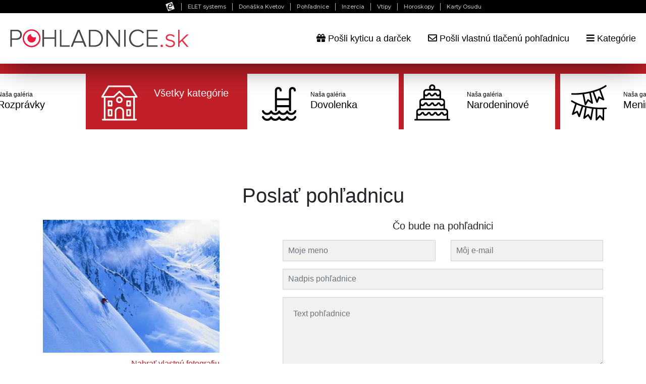

--- FILE ---
content_type: text/html; charset=UTF-8
request_url: https://www.pohladnice.sk/pohladnica/63538
body_size: 21888
content:
<!doctype html>
<html lang="sk">
<head>
    <!-- Google tag (gtag.js) --> <script async src="https://www.googletagmanager.com/gtag/js?id=G-42MWZ6G522"></script> <script> window.dataLayer = window.dataLayer || []; function gtag(){dataLayer.push(arguments);} gtag('js', new Date()); gtag('config', 'G-42MWZ6G522'); </script>

<meta charset="utf-8">
<meta name="viewport" content="width=device-width, initial-scale=1, shrink-to-fit=no">
<meta name="csrf-token" content="PlBYU7sAuS7UACU7rCW6ldvaJPuhi25xppoJB0g2">
<meta name="facebook-domain-verification" content="xpv5czt5q4jhal43glv1vp6k96b986">

<!-- Favicon -->
<link rel="apple-touch-icon" sizes="60x60" href="/favicon/apple-touch-icon.png?v=4.76">
<link rel="icon" type="image/png" sizes="32x32" href="/favicon/favicon-32x32.png?v=4.76">
<link rel="icon" type="image/png" sizes="16x16" href="/favicon/favicon-16x16.png?v=4.76">
<link rel="manifest" href="/favicon/site.webmanifest?v=4.76">
<link rel="mask-icon" href="/favicon/safari-pinned-tab.svg?v=4.76" color="#ed2c41">
<meta name="msapplication-TileColor" content="#ffffff">
<meta name="theme-color" content="#ffffff">

<!-- CSS -->
<link rel="stylesheet" href="https://www.pohladnice.sk/vendor/bootstrap-4.1.3-dist/css/bootstrap.min.css?v=1.95">
<link rel="stylesheet" href="https://www.pohladnice.sk/vendor/fancybox-master/dist/jquery.fancybox.min.css?v=1.95">
<link rel="stylesheet" href="https://www.pohladnice.sk/vendor/tempusdominus-bootstap-4/tempusdominus-bootstrap-4.min.css?v=1.95">
<link rel="stylesheet" href="https://www.pohladnice.sk/vendor/owlcarousel2-2.3.4/dist/assets/owl.carousel.min.css?v=1.95">
<link rel="stylesheet" href="https://www.pohladnice.sk/vendor/owlcarousel2-2.3.4/dist/assets/owl.theme.default.min.css?v=1.95">
<link rel="stylesheet" href="https://www.pohladnice.sk/vendor/fontawesome-free-5.4.1-web/css/all.min.css?v=1.95">
<link rel="stylesheet" href="https://ikony.elet.sk/portal/style.css?v=1.95">
<link rel="stylesheet" href="https://www.pohladnice.sk/css/app.css?v=1.95">


<title>POHLADNICE.sk - Poslať pohľadnicu</title>
<meta name="description" content="Pošlite rýchlo a jednoducho krásnu tlačenú alebo elektronickú pohľadnicu.">
<meta name="author" content="ELET systems, s.r.o.">
<meta property="og:title" content="POHLADNICE.sk - Poslať pohľadnicu">
<meta property="og:description" content="Pošlite rýchlo a jednoducho krásnu tlačenú alebo elektronickú pohľadnicu.">
<meta property="og:type" content="website">
<meta property="og:url" content="https://www.pohladnice.sk/pohladnica/63538">
<meta property="og:image" content="https://www.pohladnice.sk/img/postcards/big/sport/1289966600.jpg">
<meta property="og:image:width" content="500">
<meta property="og:image:height" content="375">
<link rel="canonical" href="https://www.pohladnice.sk/pohladnica/63538">

<!-- Google Tag Manager -->
<script>(function(w,d,s,l,i){w[l]=w[l]||[];w[l].push({'gtm.start':
            new Date().getTime(),event:'gtm.js'});var f=d.getElementsByTagName(s)[0],
        j=d.createElement(s),dl=l!='dataLayer'?'&l='+l:'';j.async=true;j.src=
        'https://www.googletagmanager.com/gtm.js?id='+i+dl;f.parentNode.insertBefore(j,f);
    })(window,document,'script','dataLayer','GTM-N5PF7N');</script>
<!-- End Google Tag Manager -->
<script type='text/javascript'>
    var googletag = googletag || {};
    googletag.cmd = googletag.cmd || [];
    (function() {
        var gads = document.createElement('script');
        gads.async = true;
        gads.type = 'text/javascript';
        var useSSL = 'https:' == document.location.protocol;
        gads.src = (useSSL ? 'https:' : 'http:') +
            '//www.googletagservices.com/tag/js/gpt.js';
        var node = document.getElementsByTagName('script')[0];
        node.parentNode.insertBefore(gads, node);
    })();
</script>
<script type='text/javascript'>
    googletag.cmd.push(function() {
        var mapping_header = googletag.sizeMapping().
        addSize([768, 0], [[728, 90]]). // PC + tablet
        addSize([320, 0], [[320, 50], [320, 100], [300, 250]]). // Mobile
        addSize([0, 0], [[320, 50], [1, 1]]). // Other
        build();
        googletag.defineSlot('/17751885/Pohladnice.sk_leaderboard_728x90', [728, 90], 'div-gpt-ad-1353580619882-0').defineSizeMapping(mapping_header).addService(googletag.pubads());
        googletag.defineSlot('/17751885/Pohladnice.sk_footer_728x90', [728, 90], 'div-gpt-ad-1443186376908-0').addService(googletag.pubads());
        googletag.pubads().enableSingleRequest();
        googletag.enableServices();
    });
</script>

<!-- Meta Pixel Code -->
<script>
!function(f,b,e,v,n,t,s)
{if(f.fbq)return;n=f.fbq=function(){n.callMethod?
n.callMethod.apply(n,arguments):n.queue.push(arguments)};
if(!f._fbq)f._fbq=n;n.push=n;n.loaded=!0;n.version='2.0';
n.queue=[];t=b.createElement(e);t.async=!0;
t.src=v;s=b.getElementsByTagName(e)[0];
s.parentNode.insertBefore(t,s)}(window, document,'script',
'https://connect.facebook.net/en_US/fbevents.js');
fbq('init', '435185844767656');
fbq('track', 'PageView');
</script>
<noscript><img height="1" width="1" style="display:none"
src="https://www.facebook.com/tr?id=435185844767656&ev=PageView&noscript=1"
/></noscript>
<!-- End Meta Pixel Code -->

<script type='text/javascript' src='https://platform-api.sharethis.com/js/sharethis.js#property=6406ff89567fbf001a2d5d2c&product=sticky-share-buttons' async='async'></script>
</head>
<body class="">
<!-- Google Tag Manager (noscript) -->
<noscript><iframe src="https://www.googletagmanager.com/ns.html?id=GTM-N5PF7N" height="0" width="0" style="display:none;visibility:hidden"></iframe></noscript>
<!-- End Google Tag Manager (noscript) -->


    <!-- headerstart -->
<header id="pli22-site-header">
    <div class="pli22-top-panel">
        <ul class="pli22-hide-up">
            <li><img src="https://ikony.elet.sk/portal/logosmall.png"
                     alt="Logo ELET Systems - čierne písmeno e v bielom štvorci"
                     title="Už 27 rokov spájame to najlepšie Web dizajn, Mobilné aplikácie, SMS platby"/></li>
                            <li><a href="https://www.elet-systems.sk?utm_source=pohladnice&amp;utm_medium=link&amp;utm_campaign=SelfPromo&amp;utm_id=promolista"
                       title="Už 27 rokov spájame to najlepšie Web dizajn, Mobilné aplikácie, SMS platby"
                       target="_blank">ELET systems</a></li>
                            <li><a href="https://www.donaskakvetov.sk?utm_source=pohladnice&amp;utm_medium=link&amp;utm_campaign=SelfPromo&amp;utm_id=promolista"
                       title="Donáška kvetov a darčekových košov po celej SR"
                       target="_blank">Donáška Kvetov</a></li>
                            <li><a href="https://www.pohladnice.sk?utm_source=pohladnice&amp;utm_medium=link&amp;utm_campaign=SelfPromo&amp;utm_id=promolista"
                       title="Široký výber tlačených pohľadníc na každú príležitosť"
                       target="_blank">Pohľadnice</a></li>
                            <li><a href="https://www.predaj.sk?utm_source=pohladnice&amp;utm_medium=link&amp;utm_campaign=SelfPromo&amp;utm_id=promolista"
                       title="Rýchla inzercia zdarma - PREDAJ.sk"
                       target="_blank">Inzercia</a></li>
                            <li><a href="https://www.rehot.sk?utm_source=pohladnice&amp;utm_medium=link&amp;utm_campaign=SelfPromo&amp;utm_id=promolista"
                       title="Vtipy a zábava na každý deň"
                       target="_blank">Vtipy</a></li>
                            <li><a href="https://www.mojosud.sk?utm_source=pohladnice&amp;utm_medium=link&amp;utm_campaign=SelfPromo&amp;utm_id=promolista"
                       title="Výklad osudu a horoskopy na každý deň"
                       target="_blank">Horoskopy</a></li>
                            <li><a href="https://www.kartyosudu.sk?utm_source=pohladnice&amp;utm_medium=link&amp;utm_campaign=SelfPromo&amp;utm_id=promolista"
                       title="Vyberte si vaše Karty Osudu"
                       target="_blank">Karty Osudu</a></li>
                    </ul>
        <div class="pli22-mobile-nav pli22-show-up">
            <span class="pli22-overlay-span">Dalšie naše služby</span>
            <select class="pli22-mobile-nav__select" onchange="if(this.value) window.location.href=this.value">
<option value="https://www.elet-systems.sk?utm_source=pohladnice&amp;utm_medium=link&amp;utm_campaign=SelfPromo&amp;utm_id=promolista">ELET systems</option>
<option value="https://www.donaskakvetov.sk?utm_source=pohladnice&amp;utm_medium=link&amp;utm_campaign=SelfPromo&amp;utm_id=promolista">Donáška Kvetov</option>
<option value="https://www.pohladnice.sk?utm_source=pohladnice&amp;utm_medium=link&amp;utm_campaign=SelfPromo&amp;utm_id=promolista" selected>Pohľadnice</option>
<option value="https://www.predaj.sk?utm_source=pohladnice&amp;utm_medium=link&amp;utm_campaign=SelfPromo&amp;utm_id=promolista">Predaj</option>
<option value="https://www.rehot.sk?utm_source=pohladnice&amp;utm_medium=link&amp;utm_campaign=SelfPromo&amp;utm_id=promolista">Vtipy</option>
<option value="https://www.mojosud.sk?utm_source=pohladnice&amp;utm_medium=link&amp;utm_campaign=SelfPromo&amp;utm_id=promolista">Môj Osud</option>
<option value="https://www.kartyosudu.sk?utm_source=pohladnice&amp;utm_medium=link&amp;utm_campaign=SelfPromo&amp;utm_id=promolista">Karty Osudu</option>
            </select>
            <span class="pli22-mobile-nav__button">
                <span class="pli22-burger"></span>
            </span>
        </div>
    </div>
</header>
<!-- headerend -->


<div id="header-pc">
            <a href="/"><img class="logo" src="/img/pohladnice-s.png?v=4.76" alt="Pohladnice.sk"></a>
            <div class="float-right">
                <ul class="main-nav">
                    
                    <li><a href="https://www.donaskakvetov.sk/?utm_source=selfpromo&utm_medium=banner&utm_campaign=pohladnice.sk&utm_content=link-hlavicka" target="_blank"><i class="fas fa-gift"></i> Pošli kyticu a darček</a></li>
                    <li><a href="/pohladnica-tlacena/157430"><i class="far fa-envelope"></i> Pošli vlastnú tlačenú pohľadnicu</a></li>
                    <li><a href="#" class="main-nav__category"><i class="fas fa-bars"></i> Kategórie</a></li>
                </ul>
            </div>
            <div id="sub-nav-pc">
                <div class="sub-nav__arrow"></div>
                <div class="sub-nav__content">
                    <div>
                        <strong><a href="/pohladnica/1">VLASTNÁ FOTKA</a></strong>
                        <a href="/kategoria/dovolenka">Dovolenka</a>
                        <a href="/kategoria/k-narodeninam">K narodeninám</a>
                        <a href="/kategoria/k-meninam">K meninám</a>
                        <a href="/kategoria/kvety">Kvety</a>
                        <a href="/kategoria/blahozelania">Blahoželania</a>
                        <a href="/kategoria/velkonocne">Veľkonočné</a>
                        <a href="/kategoria/pre-muzov">Pre mužov</a>
                    </div>
                    <div>
                        <a href="/kategoria/vtipne">Vtipné</a>
                        <a href="/kategoria/zvierata">Zvieratá</a>
                        <a href="/kategoria/zamilovane">Zamilované</a>
                        <a href="/kategoria/pre-zeny">Pre ženy</a>
                        <a href="/kategoria/zaujimave">Zaujímavé</a>
                        <a href="/kategoria/krajina">Krajina</a>
                        <a href="/kategoria/vianoce-a-mikulas">Vianoce a Mikuláš</a>
                        <a href="/kategoria/novy-rok">Nový rok</a>
                    </div>
                    <div>
                        <a href="/kategoria/narodenie-dietata">Narodenie dieťaťa</a>
                        <a href="/kategoria/svet">Svet</a>
                        <a href="/kategoria/rozpravky">Rozprávky</a>
                        <a href="/kategoria/den-matiek">Deň matiek</a>
                        <a href="/kategoria/den-zien">Deň žien</a>
                        <a href="/kategoria/den-otcov">Deň otcov</a>
                        <a href="/kategoria/den-rodicov">Deň rodičov</a>
                    </div>
                    <div>
                        <a href="/kategoria/sovicky">Sovičky</a>
                        <a href="/kategoria/slovensko">Slovensko</a>
                        <a href="/kategoria/sport">Šport</a>
                        <a href="/kategoria/jedlo">Jedlo</a>
                        <a href="/kategoria/architektura">Architektúra</a>
                        <a href="/kategoria/stroje">Stroje</a>
                        <a href="/kategoria/dusicky">Dušičky</a>
                    </div>
                </div>
            </div>
        </div>
    
    
    <div class="modal fade" id="modal-texts" tabindex="-1" role="dialog" aria-labelledby="modal-texts-label" aria-hidden="true">
    <div class="modal-dialog" role="document">
        <div class="modal-content">
            <div class="modal-header">
                <h5 class="modal-title" id="modal-texts-label">Pozdravy</h5>
                <button type="button" class="close" data-dismiss="modal" aria-label="Close">
                    <span aria-hidden="true">&times;</span>
                </button>
            </div>
            <div class="modal-body modal-body-texts">
                <select name="select-texts" class="form-control">
                    <optgroup label="ODKAZY OPERÁTORA"><option value="Ak máte nízke sebavedomie, zaveste. Všetci operátori sú zaneprázdnení a vôbec nemajú čas sa s vami baviť.">Sebavedomie</option><option value="Toto je odkaz štastia. Nenechávajte si ho len pre seba. Pošlite ho každému, koho poznáte. Čím viac odkazov pošlete, tým budem šťastnejší. S pozdravom Váš operátor.">Odkaz šťastia</option><option value="Sme leniví ti poslať správu o dobití. Mohol by si si prísť po jednu, dve facky osobne? A odkáž aj rodine! S pozdravom Operátor.">Odkaz operátora</option><option value="Vo vašom telefóne bola práve aktivovaná služba Ostrovy života. Každá ďalšia SMS bude o 3,30 Sk drahšia. Tento výťažok použijeme, ako uznáme za vhodné. Váš operátor">Odkaz operátora1</option><option value="Dobrý deň. Za to, že ste naším prvým zákazníkom, získavate zavírenie mobilu zdarma! Váš operátor.">Odkaz operátora2</option><option value="Vážený zákazník, dovoľujeme si vás upozorniť na novú službu CHLIP, ktorá je pre takých alkoholikov, ako ste vy, úplne zadarmo!">Služba Chlip</option><optgroup label="VIANOČNÉ"><option value="Hlboké prežitie radosti, pokoja a plnosti božej lásky v tajomstve vianočných sviatkov, Bohom požehnaný Nový rok pod ochranou Nebeskej Matky zo srdca praje">Hlboké prežitie radosti</option><option value="Porodila Syna Panna, Vykupiteľa a Pána. On nám spásu priniesol, srdcia k šťastiu povzniesol.">Porodila Syna Panna</option><option value="Čistú radosť z Vianoc želám, v novom roku stály elán, požehnanie v hojnosti, úspech v správnej činnosti.">Čistú radosť z Vianoc</option><option value="Božia láska, požehnanie z Betlehema nech Vám vanie na Vianoce s večným Slovom v tisícročí treťom.">Božia láska, požehnanie</option><option value="Radostná zvesť prišla z neba, oznámila svetu, počúvajte, všetci ľudia, váš Spasiteľ je tu. Milostiplné Vianoce a požehnaný Nový rok želá.">Radostná zvesť prišla</option><option value="Nech pocit šťastia, radosti sa v dušiach vašich rozhostí. Nech láska v srdciach ukrytá sa mocným prúdom vyroní, keď zvonček vo Vašich domoch zazvoní.">Nech pocit šťastia</option><option value="Krásne Vianoce plné pohody, veľa šťastia a spokojnosti v Novom roku.">Krásne Vianoce</option><option value="Nech v dome Vašom zavládne tiež radosť, že ste spolu, keď rodina si zasadne k štedrovečernému stolu.">Nech v dome vašom</option><option value="Veselé Vianoce, šťastný Nový rok.">Veselé Vianoce</option><option value="Vinšujem Vám všecke vinše, namôj pravdu, neviem inšie.">Vinšujem Vám</option><option value="Vinšujem Vám tieto slávne sviatky, narodenie Krista Pána, aby Vám dal Pán Boh zdravia, šťastia, hojného Božieho požehnania a po smrti kráľovstvo nebeské. Radostné Vianoce želá">Narodenie Krista Pána</option><option value="Boží pokoj, šťastný domov nech nám znejú v hlase zvonov. Na Vianoce s večným Slovom v tisícročí treťom.">Boží pokoj</option><option value="Na Vianoce pokoj v duši, šťastie ktoré nič neruší,
v novom roku veľa sily, by ste zdraví dlho žili.">Na Vianoce pokoj v duši</option><option value="Pod stromkom darčeky čo srdce pohladia,
rodinu, priateľov, čo nikdy nezradia.
Ku šťastiu krôčik, k bohatstvu krok,
prekrásne Vianoce a šťastný Nový rok.">Pod stromkom darčeky čo srdce pohladia</option><option value="Letí k Tebe darček z neba, je v ňom všetko čo Ti treba,
šťastie, pokoj, láska, neha, Ježiško má rád aj Teba.
Stromček sa už ligoce, prajem krásne Vianoce.">Letí k Tebe darček z neba</option><option value="Nech sa všetka starosť zruší, nech zavládne pokoj v duši.
Čo bolelo, nech sa zhojí, čo tešilo, nech sa zdvojí.
Lásku šťastie, žiadne hádky, pohodu a krásne sviatky.">Nech sa všetka starosť zruší</option><option value="Pod stromčekom darov dosti, kapra čo má málo kostí,
na Silvestra fľašu štoku, všetko dobré v novom roku.">Pod stromčekom darov dosti</option><option value="Na okná už mráz nám kreslí, Vianoce k nám pokoj vniesli.
Pod stromčekom darček malý, nech Vám srdce šťastím žiari.">Na okná už mráz nám kreslí</option><option value="Najkrajšie darčeky tie nie sú v krabičkách,
tie máme ukryté len v našich srdiečkach.
V ten večer vianočný skúsme si ich priať,
možno ich prinesie ten, kto má nás rád.">Najkrajšie darčeky tie nie sú v krabičkách</option><option value="Vianoce krásne a čisté ako sneh, v rodine pohodu a smiech.
Silvestrovskú náladu po celý rok,
šťastie nech sprevádza každý Váš krok.">Vianoce krásne a čisté ako sneh</option><optgroup label="ZÁBAVNÉ"><option value="Toto je antraxový odkaz. Mobil ihneď zabaľ do igelitového vrecka a polož na prah svojho bytu. Naša hliadka CO si ho do 24 hodín prevezme.">Antrax</option><option value="Zahrajte si hru Koleso šťastia: Prejdite Váš mobilný telefón zadným kolesom Vášho auta. Ak potom náhodou bude ešte fungovať, máte pekné šťastie.">Koleso šťastia</option><option value="Kto nepečie s nami, pečie proti nám. Kto pečie proti nám, s tým vypečieme. Zväz miestnych pekárov.">Zväz pekárov</option><option value="Naša odborná porota vás vybrala ako model pre sochu roku 2004 s názvom: Krása odchádza, hlúposť je večná!">Socha</option><option value="Vážený zákazník, stali ste sa výhercom našej súťaže &quot;Vianočné ozdoby&quot;. Naša vizážistka je už na ceste, aby Vám vlastnoručne ozdobila gule.">Vianočná súťaž</option><option value="Boh: Počúvaj muž, daroval som ti dve veci - mozog a penis. Je v tom ale háčik. Nedal som ti dosť krvi, aby si oboje mohol používať naraz.">Božia rada</option><optgroup label="ZAMILOVANÉ"><option value="Môžeš mi dať dole tričko, aj nohavice, samozrejme, že aj spodné prádlo, ale štipce prosím ťa nechaj na šnúre!">Zamilovaný odkaz</option><option value="Zbožňujem to, keď sme spolu, ja som hore ty si dolu. Naopak to je tiež fajn, keď si na mne to je raj. Mám ja teba ty máš mňa s láskov tvoja PERINA!">Vášeň</option><option value="Rada hráš na klavíri? Aj ja, mohli by sme si spolu zahrať. Rada hráš volejbal? Aj ja, mohli by sme si spolu zahrať. Rada spíš? Aj ja, mohli by sme sa spolu vyspať.">Partnerská výzva</option><optgroup label="ČIERNY HUMOR"><option value="Ak si vypočuješ tento odkaz, budeš starší presne o 21 sekúnd. Len tak ďalej! Tvoja smrť.">Smrť</option><option value="Chceš ma? Už ma malo dosť ľudí aj trikrát. A málokto sa sťažoval. S pozdravom tvoj INFARKT.">Infarkt</option><option value="Ahoj ZLATKO! Prídem ku tebe, už je mi veľmi smutno...šupnem sa len tak do tvojej postieľky a počkám si na teba, budem s tebou piť teplý čajík a hriať sa. S láskou, Tvoja Chrípka">Chrípka</option><option value="Bodaj by sa ti EKG vyrovnalo!">EKG</option>
                </select>
                <div class="mt-3"><em class="text"></em></div>
            </div>
            <div class="modal-footer">
                <button type="button" class="btn btn-primary btn-smaller modal-add-text">Vložiť</button>
            </div>
        </div>
    </div>
</div>
    <div class="modal fade" id="modal-poems" tabindex="-1" role="dialog" aria-labelledby="modal-poems-label" aria-hidden="true">
    <div class="modal-dialog" role="document">
        <div class="modal-content">
            <div class="modal-header">
                <h5 class="modal-title" id="modal-poems-label">Básničky</h5>
                <button type="button" class="close" data-dismiss="modal" aria-label="Close">
                    <span aria-hidden="true">&times;</span>
                </button>
            </div>
            <div class="modal-body modal-body-poems">
                <select name="select-poems" class="form-control">
                    <optgroup label="BLAHOŽELANIA"><option value="Skôr ako ti šepne ráno a oči tvoje precitnú, skôr ako to povie vánok, čo pošle spať už tmu, a skôr ako prezradí nám Mesiac, že napĺňa sa deň, v ktorom uzrela si svetlo sveta a preruší tým sen,  dovoľ popriať: Šťastie sveta nech sprevádza tvoj krok, nech úsmev sídli v tvojich perách a to rok čo rok, nech netrápi sa duša a nech pokojom si spí, aby zdravie prekvitalo vo víre všedných dní.  Tak skôr než vstaneš krokom rozospatých očí, nech prebudí ťa veršík prianí, čo do sna ti vkročí. Nech pohladí ťa ešte v spánku dlaňou ruky Šťasteny, lebo veru so šťastím v ruke zaženieš i ťažké sny.">Verš prianí</option><option value="Blíži sa deň o ktorom každý presne vie, že zaželať ti veľa šťastia práve teraz smie, aby dodal silu žiť, či energiu stále bojovať, za to všetko, čo od života chceš a smieš mať.  Tak dotýkam sa ťa slovom na papieri daným, aby zaželal som veľa šťastia, zdravia tým, ako starostlivo s láskou vyberal som slová pre teba, nech splnia sa ti tajné sny vždy znova.  Lebo tam v nich ukrýva sa energia žitia krás, ktorú strácame, keď snívať prestávame zas, pod ťarchou myšlienok, čo zvádzajú nás tam, k falošnému zlatu jasu, k vyšším nástrahám.  Tak nech ochráni ťa anjel strážny navždy včas, nech splnia sa ti tajné priania všetkých čias, aby úsmev našiel domov večný v tvojej tvári, lebo len tak získaš žiaru, čo z duše očí žiari.">Len pre teba</option><option value="Zo srdca vrúcne, koľký krát, zaželať ti šťastie, zdravie chcem, nech pri tvojom boku smiem vždy stáť, kým v očiach lásku, tú uzriem.  Nech kvitne úsmev, žiari očí jas, nech zdravie z tela sa nestráca, kým bije srdce spoznaj žitia krás, to tajomstvo, čo jediné sa vypláca.  A spokojnosť nech býva v hrudi, v dome zvanom srdce pokojné, to jediné ti v žilách krv rozprúdi aby došli sme cestu osudu, spokojne.">Tajomstvo, čo sa vypláca</option><option value="Spočítaj slová, ako ja počítam dni, nech dotknú sa znova osudu sny, čo dávno už snívaš pod rúškom závoja, kým rany života pomaly sa zahoja.  Tak počítaj verše, kým zavŕši sa deň, čo pred rokmi priviedol ťa na túto Zem, nech nehou objímu ťa moje slová, kým čas dovolí mi uzrieť ťa znova.  Tak spočítaj šťastie, čo s pozdravom letí odo mňa k tebe, nech uviazne v sieti šťastia, zdravia a všetkých túžob, snov, čo vložil som s láskou do týchto slov.  Spočítaj to všetko a umocni pokojom, čo posielam ti jednoducho takto po svojom, aby keď sa ti kúsok z toho kdesi stratí, našla si ukryté v slovách, čo posielam ti.">Spočítaj šťastie</option><option value="V kalendári meno tvoje svieti a myseľ moja v diaľku hľadí, aby srdce tvoje mohlo znať, že je tu niekto, kto má ťa rád.  Že je tu niekto,kto ťa hladí v mysli svojej, že v diaľku hľadí, aby oko duše uvidieť smelo, že darí sa ti, že kráčaš smelo.">K meninám</option><option value="Drobné kvapky maličkostí zdravia, šťastia, či príležitostí prežiť každý ďalší deň tak, ako šepká ti to tichý sen.  Tak ako vkráda sa do dňa svetlo, nech vchádza láska do života, teplo, aby naplnil sa túžby tajný sen, lebo bez neho by smutno bolo len.  Tak spokojne si kráčaj vpred, tak ako to robíš už po mnoho liet, aby keď opäť ďalší rok sa zavŕši, zistili sme, že pokoj máme na duši.">Svetlo dňa</option><optgroup label="DIEŤA"><option value="Ty malé, si z veľkej lásky zrodené, očakávaním príchodu života tvorené. Máš všetko, čo dostali tvoji rodičia a práve toľko ti teraz oni dožičia.  Nehu lásku, teplo, ten pocit bezpečia, pripravení, kedy ústa malé zakričia, aby dali duši nežnej, čo pri srdci sa túli, ukryté pred zrakmi mnohých ľudí.  To všetko, čo život na Zemi ponúka, dajú starí rodičia pre vnučku, či vnuka, lebo ty si šťastie, čo napĺňa mám život a bez teba, duša, v živote by bolo clivo.">Dieťa</option><option value="Nežný lístok, krehučký kvetu kvet, s čistou dušou prichádzaš, sťa zachrániť svet. Bucľaté líčka, sklopené viečka rias, nech je to kdekoľvek si zázrakom čias.  Drobnučké tielko, úprimných očí jas, nástojčivosť hlasu, silný pľúca hlas a prosba, ktorou všetkých obvíjaš, že lásku hľadáš, s tým vchádzaš medzi nás.  Že si práve tým, čo vzišlo práve z nás, aby nestratil sa zázrak všetkých čias, že zostaneš tu strážiť krehký kvetu kvet, lebo bez neho by stratil žiaru jasnú svet.">Zázrak všetkých čias</option><optgroup label="K SOBÁŠU"><option value="Dnes si ešte ženích, no o chvíľu muž. Tak zaželať ti veľa šťastia? Čo iného už. Láska priviedla kroky tvoje práve sem, preto ona splní tajný tvoj ti každý sen.  Je to ľahké, práve teraz jej plnú čašu máš, preto ona ľahko teraz plní ti, o čo zažiadaš. Však nezabudni, že práve tak jak každá čaša, pre nepozornosť rozbije sa, keď jej zažiada sa.  Hoc i nezdá sa, krehká je jak lupeň ruže. Keď pozor nedáš, opadne ti, odstanú ti už len ostré tŕne, čo zabodnú sa do rúk, do pokožky s bolesťou silnou, čo postaví ti len prekážky.  Preto pozor veľký musíš na lásku svoju dať. Každý deň, jak krehkú kvetinu si pestovať. Predsa vieš to, veď to si práve teraz sľúbil, to v očiach uvidela, v deň, keď si sa zaľúbil.  Nuž a práve pri tom nech pomáha ti šťastie, pochopiť krehkú dušu, čo pri tebe stáť smie. Ona vytvorí ti teplý domov, to ti dodá sily pri ceste životom, ktorý ste si dnes zvolili.  Nech teda ono každý deň vám žiari z očí, nech len láska na cestu s vami vždy vykročí, tak nech pokoj naplní vám obom srdcia, tak splní sa vám, čo nosíte si v svojich očiach.">Kroky lásky</option><option value="Tak stojím pred tebou, ako nahý, dušou i telom. Nič už neskrývam, všetko už vieš. Ja pýtam sa ťa, čo mi odpovieš?  No pred tým ešte to mi ver, púť to bola pridlhá. Ja hľadal som ťa každý deň pre ten  kúsok objatia.  Pre ten pocit, keď ti v duši zvon sa v ušiach rozozvučí. Keď pre oči nevidíš, či bdieš, a či iba sníš.  Keď city v tebe vzbúria sa a srdce jasne zaplesá, v tom okamihu presne viem, čo od života vlastne chcem.  To dievča, čo predo mnou tu stojí, tú ženu, čo o muža sa bojí. To šťastie,  čo rodinu vždy stmelí, tú lásku, čo obaja sme chceli.">Vyznanie</option><option value="Tak pýtam sa ťa v tento deň, keď mužom tvojím stať sa chcem. Dnes srdce ti dávam na dlani. Odpovedz, budeš moja pani ?  Však pred tým ešte sľúbiš mi šťastie, lásku, v noc i dni. Nech pokoj v našej duši je, len tak nám láska prežije.  Za to všetko ponúkam ti ja, že city moje sa nezmenia. Že ochránim ťa pred všetkým smútkom, strachom, bolesti.  Že budeš moja jediná, čo v srdci mojom miesto má, že prekonám i nemožné, pre pokoj v našej rodine.  Ja ponúkam ti svoju dlaň a v nej osud, čo pre teba mám. A od teba jedno počuť chcem, že: „Ženou tvojou stať sa chcem„.">Vyznanie muža</option><option value="Veľké srdce, v duši odhodlanie ukryté, pod závojom lásky oddávaš sa dnes tomu, kto ti sľúbil lásku, šťastie, oporu v živote, keď kráčať budeš spolu s ním cestou ktorú ste si vybrali - už spolu.  Mamke posledné si zbohom daj, kým otec ti ruku z dlane vydá tomu, koho ľúbiš a kto ľúbi teba tiež. Utri slzu z očí, čo duša tlačí von, usmej sa, nech prekrásna si nevesta. Zdvihni hlavu a vykroč krokom k tomu, ktorý čaká na teba, by splnil ti tvoj sen. ">Pod závojom lásky</option><optgroup label="KONDOLENČNÉ"><option value="Tak ako noc končí ránom, v ktorom rodí sa nový deň, tak odišla mi láska tvoja, ktorú splnil si mi každý sen.  Tak ako dozrieva deň poludním, v ktorom vychutnal si silu, tak krásne prešli sme životom, takú uchovám spomienku si milú.  A tak ako deň zavŕši sa tmou, čo pod závoj noc si schová, tak snáď dozrie aj tvoj čas, keď v spomienkach pritúliš sa znova.">Pritúľ sa mi znova</option><option value="Už privial osud opäť čas, pre ktorý srdce puká zas. Už poznáš ten cit prázdnoty, keď život druhú šancu nedá ti.  Hoc nemožné je naspäť vrátiť čas, zo života svojho bys` venovala časť pre chvíľku jednu jedinú, čo zmiernila by vinu nevinnú.  Však ešte stále šancu máš pohladiť telo, ktoré stratilas`, nech duša, čo v tele väznil čas, dozvie sa, že jej všetko odpúšťaš.  A potom v omši, ktorú slúžiť dáš, Boh opäť v jedno spojí zas, čo na Zemi osud splietal vám, uštedriac tak mnoho rán.  Tak dopraj duši v nebi pokoja, nech rany tvoje opäť sa zhoja. Veď život smrťou nekončí, to každá hviezda povie ti.  Ona v nebi pozná už žitia šťastia tajný kľúč. A spolu s matkou s úsmevom hľadia teraz v ten tvoj dom.">Strata</option><option value="Slza na líci, zakalený očí zrak, v očiach tma usídlila sa, už je to tak, odišla si sama a nás nechala si tu ďaleko od teba s pocitom súcitu.  Srdce topí sa v mori horkých sĺz, dušu zviera bolesť blízkych sŕdc a myseľ hodnotí chvíle s tebou trávené, čo nevrátia sa nikdy, navždy sú vzdialené.  Ako by bolo možné naspäť vrátiť čas, vyznať ti, čo všetko znamenala si pre nás, pohladiť líce, cez oči silu lásky vliať, zahladiť jazvy a všetko dobré ti len priať.  Zrejme navždy už odchádzaš, je to tak, tak utrime si slzy, nech čistý je zrak, nech vidíme krásu duše, čo telo už opúšťa, „Tak zbohom buď Duša, všetko ti odpúšťam.“">Nás nechala si tu</option><option value="Smútok rozlieva sa zrazu v mojej duši, hoc ako dostal sa tam, tak to netuším, snáď vlialo ho tam len samé poznanie, že odišla si, že dotklo sa ťa skonanie.  Tak strácaš sa mi z vecí, z izby pomaly, tá tvoja energia, to akú sme ťa poznali, a ja chcel by som ti na chvíľu dať ešte znať, že ľúbil som ťa, že mám ťa stále rád.  Tak vzďaľuješ sa, no moja láska s tebou letí tam hore na oblohu, kde ako hviezda svieti, aby okom nočným ešte nakuknúť si smela do duší ľudí, čo znamenali pre teba tak veľa.">Dotyk skonania</option><option value="Už žiadne slovo, ba ani len žiaden hlas nenahradí toho, čo vzal ti dnes náhle čas, lebo ty našla si jeho a on naopak našiel ťa, to preto to tak bolí, lebo tak veľmi ľúbil ťa.  No slzami to nevyplavíš, to by bola škoda, lebo čas s ním strávený veľká bola škola, čo naučila žiť a ľúbiť srdcom všetkých čias jediného muža, čo zaslúžil si duše veľkú časť.  Tak zdvihni hlavu a šepni tíško „môžeš ísť„, nech dokončí si cestu, nech stihne načas prísť pred bránu Neba, kde zazrie žiaru sťa slnka jas, čo privedú ho k tebe, keď zatúžiš po ňom zas.  Tak šepni jeho Duši „tak si zbohom buď“, nech nezdá sa mu ťažká jeho nová púť, nech slobodná si letí všetkých hriechov zbavená za hranice možností, lebo už vie, čo to znamená.">Za hranice možností</option><optgroup label="OSPRAVEDLNENIE"><option value="Ty odišla si od  nás zasa, aký prázdny život zdá sa, bez teba, keď odišla si zas, nevydržiac už môj krutý hlas.  Zrazu pánom domu som ja. Každý deň bez zbytočného boja. Však víťazstvo ma neteší, keď v dome našom nie si Ty.  Prázdnota v ňom teraz býva, čo do rán sa mojich vrýva. A pomaličky chápem už, že nebol som Ti dobrý muž.  Že život má i iné cnosti, než hádať sa pre maličkosti. Že človek ak chce s niekým žiť, musí vedieť odpustiť.  Tak učím sa to každý deň, bo život svoj už zmeniť chcem. Nech úsmev sa Ti na tvári, znovu, opäť objaví.  Lebo šťastie, dnes to viem, je prežiť v láske každý deň. S láskou v srdci i na perách s niekým koho chceš mať rád.">Víťazstvo</option><optgroup label="ZÁBAVNÉ"><option value="„Kto si?„ Nikto, len pár riadkov na nete. Čosi ako zabudnutá malá bodka vo vete. Samozrejmosť sama, čo zrodila sa, aby bola. Však bezo mňa by veta vetou už nebola. Teda kto som? Vidíš nikto, a predsa každý. Samozrejmosť, čo zmení život tvoj už navždy.  Rozmýšľaš? Prečo teraz? Načo a práve o čom? Lepšie zaostri si len oči nad svojím nosom. Nie som  nič nové, celý život som už na svete. Stačí objaviť ma a môžeš sa ma dotknúť, na nete. Čuduješ sa? Nečuduj! Veď čomu ešte stále? Že koľko zrazu myšlienok sa ti rodí v hlave?  Tak vidíš, čo spôsobí jedna bodka vo vete. Jeden a či i pár krátkych riadkov na nete. Samozrejmosť, čo zrazu zrodila sa nová, aby len pre teba tu práve teraz bola znova. Tak už tušíš kto som? Tá malá bodka vo vete? Som tvoj osud, čo objavil sa práve teraz na nete.  Čuduješ sa? A sám sebe? Čo, vari ešte stále? Zrazu nechápeš, čo rodí sa ti v unavenej hlave? To len bodku malú objavil si zrazu vo vete. Ten neúnavný osud, čo hľadá si ťa i na nete. Tak prestaň zdráhať sa už, myšlienky si zažeň. Pristúp bližšie ku mne, nech nie si sebe väzeň.  Jednoducho uvoľni sa, nechaj život svoj si plynúť. Je to také jednoduché, tak do ničoho sa už nenúť. Stačí si len myšku vziať a kliknúť na môj nick. Veď práve to chceš, v tom zabrániť nemôže ti nik. Tak načo stále myslíš? Či patrí bodka práve za vetu? Dotkni sa ma. Odpoviem ti. Čakám tu na tvoju odvetu.">Malá hádanka</option><option value="Ach, ľudia, keď si spomeniem na prach, už len to pomyslenie naháňa mi strach. Alebo také každoročné umývanie okien, tak teda to už radšej niekde asi zmoknem.  A keď sa tak čestne nad sebou zamyslím, že mesiace dlhé si na vysávač už šetrím, chytá ma záchvatu nekonečný smiech. Ale veď práve to chcem, tak teda nech.  Po obchodoch už pomaly sa stále plazím tak dlho, až kým na to pravé nenarazím. Úsmev vylúdi mi už len leštidlo na nábytok. Radšej vám ani nedopoviem ten zvyšok.  A, páni, keď už len tie schody naše vidím, oči prevraciam, však stále sa len divím, prečo ohýnam nad nimi chrbát unavený svoj, keď dávno som už zistila, že márny je to boj.  No a prádlo, špinavé, však jasne ako inak, tak na tom si ja zgustnem, veru tak je synak. Sama seba neodvratne jasne presvedčím, že to jediné ma od lenivosti svojej vylieči.  A až potom spomeniem si, že chladnička ma volá. To rozveselí ma, no zistím, že plná už dávno bola. To asi vtedy šťastím vyletí mi srdce z hrude, že variť v tejto domácnosti sa zas, opäť bude.  Tak pozornosť si šťastím odvrátim na svoj drez. Zistím plná radosti, že riad ja umývam zase dnes. Jemné ruky svoje plná šťastia ovlažím si v jari, veď ruky práve krášlia ženu, to zabudla som vari?">Aký krásny môže byť deň</option><option value="Priskúpe slová, len skrátené vety... Hoc pohľad ti venuje, len to povie ti, že: „Dobrý!“ a skončí, to už je dosť, viac nedozvieš sa, že čo, či dobrý si hosť.  Či dobrý je chlieb, či dobrý máš účes, či dobrý bol deň, čo predložil účet, čo večerom splatíš, či dobrý je čas, tak len otvor si ústa a odpovedz zas,  že: „Dobrý aj tebe.“, či: „Dobrý aj vám!“, veď čo, to nech každý si pomyslí sám. Lebo škoda je slov, to len skráti ti dych, tak šetri si podstatu pre pár ľudí tých.">Dobrý...</option><option value="Hádali sa raz dve rajčiny, ktorá z nich má väčšie brucho a sranda vyhrala to práve tá, ktorej kamarátom bolo sucho.  A keď prizreli sa teda bližšie na telo tejto nevídanej krásky, s hrôzou všetky zrazu zistili, že tvár pokrývajú jej už vrásky.  A tak víťazkou sa stala práve tá, čo z nich bola všetkých najstaršia a hoc dávno tvárila sa, že je prezretá, vyhrala, no nestala sa najkrajšia.">Rajčiny</option><optgroup label="ZAMILOVANÉ"><option value="Tak rád by som cítil, tak to mi ver, na ústach hebkosť tvojich jemných pier a rukou, len tak, čiahol na hlavy vlas, kadere čiernej, zbrani krehkých krás.  Tak rád by som zazrel iskru – očí jas, čo ukrývaš pod závojom sklopených rias a šepol by som ušiam pár nežných slov, že z mysle neschádzaš, vkrádaš sa do snov.  Že spaľuješ tak telo a kráti sa mi dych pri pomyslení na jemnosť, kryjúcu ostych, čo v žilách rozprúdi krv a nehou zakalí zrak, to poprieť nechcem, lebo to práve je tak.  Že mysľou hladím telo, čo dušu chrániť má a túžba zraňuje ma, hoc` iným sa tak zdá, že len srdce zmäklo a stíchol hrdla hlas pod prívalom udalostí, čo priniesol čas.">Hebkosť pier</option><option value="Priznám sa ti k tomu, čo už dávno ma mučí, že zovrieť by som ťa chcel v svojom náručí, že v žilách búri sa krv, čo túžbou páli lono, ale to by ťa len vyplašilo a nebolo by to už ono, tak len poviem toľko, že sa strácam v tvojom pohľade, vedomý si toho, že kráčam po tenučkom ľade.  Uväznený v slovách prísne strážim každý krok, rozhodnutý čakať, kým dozrie čas, nech trvá to i rok, aby získal som, po čom túžim, rozkvitnutý kvet a potom vykričím, že ľúbim ťa, nech počuje to svet a nežne objímem ťa, krehko zovriem v náručí, aby srdcia spočinuli vedľa seba hudbou, ktorá súzvučí.  A keď už tak budeš blízko a túžbou zatají sa dych, bozkom všetko spečatím to, darujem ti množstvo tých, čo spíšu s tebou zmluvu, nech duša cíti istotu, že zrodil som sa pre teba, že tvoje miesto je práve tu, pri mojom boku, ktoré ti teraz zo srdca ponúkam, tak povedz áno konečne, nech zbohom dám mukám.">Keď znie hudba</option><option value="Viem, chcel by si to počuť, prečo práve teba vlastne ľúbim, prečo splním ti vždy všetko, čo na očiach svojich sľúbim.  Prečo ústa sú tak zrazu sladké a razom kráti sa nám obom dych, keď priblížiš sa ku mne srdcom, prečo hrdlo vydá slabý vzdych.  Však v očiach zazrieš tajomstvo, ktorým už dávno duša sa vyznáva a zrazu si si istým, že poznáš, akú moc to slovo vlastne má.  Pľúcam uľaví sa, zmizne hrudi tlak, čo zviera srdce uväznené zmätkom, ktorý sa v nás oboch práve deje. Šípom zasiahnuté, sme toho svedkom.">To tajomstvo</option><option value="Dotkla sa ma a ja pokorou sa skláňam. Usmieva sa na mňa, a mne srdce tíško plače. V dušu vošla, naplnila vnútro teplom, lež silou svojou stláča ju až sa zadúšam. Tak porazený víťaz som, mám, čo je naše, šťastná vo svojom šťastí, zatienená svetlom.  Tak spaľujúc` ma horí vo mne ohňom, ktorý dávno vierou vyhasnúť som nechala. Dostihla ma nádej, ten posol dobrých správ, zavaliac` ma nehou, mne ťažkým bremenom, na ktorý čakala som, lež dávno dúfať prestala. Tak ako teraz  postavím sa k nej tvárou v tvár?  Ako prijmem dotyk nehy, ako rozdám sama ju, kto zastaví vášeň, vyvierajúci prameň v nás, čo mi tlačí slzy do očí, keď sa nedívaš, poznaním, že stretla ma Tá čo i ja mám Ju. Dávno kráčala som cestou tou, a teraz dozrel čas, lapená som vierou, dejom, ktorý i ty snívaš.  Tak vychutnám si bolesť, ktorou ma objíma, poznaním, že dostala som to, čo hľadám roky snáď, komu s tým sa priznám, že nesnívam, že život môj je rozprávkou, čo sa práve odvíja a pomáha mi skrášliť deň, keď na kolená padám od únavy. Zrazu žijem život, náhle ho už stíham.">Mám, čo som chcela</option><option value="Ako ti poviem, že duši mojej chýba tlkot srdca, že spolu so sebou odniesol si ho v svojej hrudi? Náhliac` sa preč odo mňa, mysľou náhle vzdialený, poháňaný časom, ktorý je aj tak stále nemenný… Tak ako ti poviem, že v hrudi bez srdca krv neprúdi, že bez neho, hoc` i chcú, už nesmú dýchať pľúca?  Tak ako ti poviem, že zlodejkou som, i keď sa bránim, že pánom mojim smieš byť, hoc`ja som tvojou paňou, že zakaždým kúsok duše si beriem a prísne ju strážim, lebo prchavá je, kto vie prečo, veď predsa nič neváži, a dobývam ťa hlbšie, kým neostaneš prázdnou baňou a ja bohatým majiteľom zlata, ktorý kupcov sa stráni.  Lebo poklad ukrývam si v srdci, čo vzal si so sebou znenazdajky na cestu netušiac`, čo tým spôsobíš. Tak stráž mi ho, lebo viac už pre teba veru nemám, čo mala som, to dostal si, teraz už len seba samú mám, to dosť je pre teba, ktorý srdce moje zlaté vlastníš. Či dušu by si ešte chcel, rozprávať sa s tou, nemou?  Tak teda vezmi si ju, skús, lebo slobodná je veru, či chytíš si ju? Neviem, musel by si riadne bojovať o to, čo jediné si strážim, lebo pokoj v nej si ukrývam, to jediné, čo stratiť nechcem, čoho už veľa nebýva. Ale podelím sa s tebou, veď ty ho násobíš, smieš ho mať. Lebo vlastníš moje srdce a v ňom zároveň aj moju vieru.">Vzdialený...</option><option value="Sladké to zvonenie ukončí muky srdca zas, na očiach smiech usídli sa, vykúka spod rias. Si tam, dotkla som sa ťa, display číslo ukáže, šťastný pocit je to, teší ma, čo prenos dát dokáže.  Tieňom sa ťa dotýkam, náhle si už len môj, v objatí sa strácaš, chceš, viem, že nezvádzaš boj. Jak dve neznáme v cudzej rovine sa stretáme, ty ypsilon, ja ix, v bode El, ktorý len my poznáme.  Poddajný si, jak tvárna hmota, mením si tvoj tvar, chýba mi len málo, zazrieť pritom tvoju tvár. Tieňom tvojim som, tesne spätým, už od rána, dotýkam sa tela tvojho, nie som veľká neznáma.  Len nocou tmavou, tou len ľahko zbavíš ma sa, svetlo je môj pán, ja tieň za chrbtom ukrývam sa, deň ma síce zraňuje, jak slabý tieň sa javím,  no v ohni kozuba silniem, tvojim telom sa plazím.  Tak chcel by si ma objať v tieni umelého svetla, dotýkať sa pokožky v ohni planúceho tepla? Zažni nočnú lampu, náhle sedím vedľa teba -  dotýkam sa tela tvojho, a viac ti už netreba…  Tak neboj sa ma, ani ja tieň nebojím sa svetla. Keby bála som sa, teba ešte bych` nestretla. Otoč kreslo v ktorom sedíš, tvárou pozri v oheň, teplom objímem ťa, citom, ktorý si mi hoden.  Pozdvihnem ťa vyššie hore nad oblaky samé až, tam dýchať budeš ľahšie, tam nepôsobí zemská tiaž. A v dušu tvoju skleslú vdýchnem nový život, chceš? Tak usmej sa mi konečne, veď vieš, že len to smieš.">Oheň a tieň</option><option value="Ukradnutý spánok, myseľ stále vzdialená hľadá v diaľke toho, čo mnoho pre mňa znamená. Čas ma nocou trápi, clivotou ma objíma, však znať ti nesmiem dať, že ešte sa mi nesníva. Len nedostupná stanica hlasom chladným dá mi znať, že dnes večer nesmiem našu hru sa s tebou hrať.  Konečne tak na očiach mi viečka trochu opadnú, no sklamaním, že nesmiem do srdca vojsť ti dnu. Myseľ moja premýšľa koľko toho smieš mi dať. Výsledok však ukryjem si, nedám na sebe ho znať. Veď načo, dušu dávno vzala som ti, pokoja už nemá, čo viac teda chcieť by som od teba ešte smela?  Možno dotknúť sa ťa hlasom, keď samota je doma, bez výčitiek svedomia, že vyruším ťa opäť, znova. No rozumná som žena, dospelá a slobodná, viem, že veľa by som chcela a to nejde dovedna. Že i tak už mnoho od začiatku sám mi dávaš rád, tak zaženiem ten smútok a pokojne si ľahnem spať.
">Nedostupná stanica</option><option value="Vieš o mne už veľa, i to, čo nevie možno nik. Veď nadarmo nenazvala som ťa Prieskumník. Samozrejme prechádzaš mi rukou moje telo, hľadajúc` slabé miesto, čo by asi telo moje chcelo. Dlaňami ma pútaš k sebe, hruďou svojou v hruď, vychutnávaš slastne šťastie ako rastie vo mne chuť.  Minúty sa asi zbláznili, hodiny nám kdesi letia, deň sa stráca za obzorom, hviezdy dávno svietia. Mňa však púta tvoja prítomnosť a čas už stráca silu, vychutnávam si ťa, kým zmeníš sa na spomienku milú, kým nestratí sa tvoja vôňa, čo vsiakla v moje telo, keď poddali sme sa vášni spolu, nespútane, smelo.">Prieskumník</option><option value="Stratení v čase, jeden v druhom hľadáme si seba, odtrhnutí od reality, len v prítmí mrazivého neba, hoc` spojení len dychom, ktorý vchádza v naše duše, miešajúc` si koktail, čo strieľa šípy z Amorovej kuše, tam hľadáme si odpoveď, koľko toho znesie druhý, v prítmí večerného mrazu, nad obzorom lásky dúhy.  Aby potom rozum nad vášňou prevzal opäť vládu, lebo čas sa háda s nocou, už prerástlo to v zvadu. Pomaly ti smútok padá do očí tvojich znavených, cítim ako ovládaš sa, hoc` si ešte celý zmámený. Na rozlúčku bozk ti vtlačím na pery tvoje hebké, nech cestou tvojou sprevádza ťa čosi také krehké.">Prieskumník II</option><option value="Sánku moju nežne vezmeš v svoju dlaň, aby zistil si, či v očiach neukrývam žiaľ. Oči sklopím, nech ukryjem si bolesť svoju, no ty zrakom prenikneš až v dušu moju.  Chcem byť silná, no slza prezradí ma zas, zvlhčí oči moje, zazrieš slabé chvenie rias. Bozkom prejavíš, že pevne stojíš pri mne, to odhalí mi srdce, už nesprávam sa umne.  Pustím príval sĺz, ťažoba mi padá k nohám, dlaňou svojou dlho venuješ sa mojim slzám. Vďačná som ti za rozhovor náš taký tichý, schúlená v objatí s láskou prijímam tie city.  Ticho, nežne bolesť snímaš z mojich pliec, hoci netuším, čo na to všetko mám ti riecť. Dávno vyplavila som už pálčivú tú bolesť, však túžim ochranou tvojou nechať sa viesť.  Nepohnutým gestom najavo mi nežne dáš, že nech deje sa čo chce, takú rád ma máš. Za tie slová tiché, objímem ťa silno, pevne, nech vieš, že istá som si, že stojíš pri mne.  Tak bez slov ticho upevnil si lásku našu, pre to životom jem i ja tvoju horkú kašu. Preto milujem ja slabé stránky tvojho ducha, pre tieto chvíle v hrudi mojej srdce búcha.">Tichý rozhovor</option><option value="Vzdialený súmrak a nádherná zima. Čas, keď tak náhle ty spoznal si ma. Pár sekúnd, čo ti zrazu život zmení, to stretnutie, ktoré tak chceli sme my.  Priezračný pohľad a pekne klenuté pery, samotný spôsob, akým vchádzal si do dverí, a možno i tvoje stuhnuté držanie tela, povedať stihli viac, než mohlo slov veľa.  Ten skúmavý pohľad, čo nútil klopiť zrak, príjemný pocit donútil ťa nechať všetko tak, zastavil čas, ktorým život dlho ti prúdil. Tak opýtaj sa seba, kto by ťa za to súdil.  Že sedíš s mužom a úsmev krášli vašu tvár, že hľadáš lásky pravidlá, taký je to zdar. Že zrazu cítiš sa byť šťastnou sveta ženou, netúžiš sa prebudiť, chceš ostať tak zasnenou.  Tak nechaj šepkať svoje ústa, čo by asi chceli, lebo hoc` sa zdráha, určite je to muž smelý. Dotkni sa ho vášňou, čo spáli vaše telá, prebuď svoju ženskosť, veď predsa to si chcela.">Osudová</option><option value="Skôr, než deň ukončí myslenie bdenia a noc zahalí ťa do pavučiny snenia, spomeň na srdce, čo tíško v hĺbke duši nemým hlasom rozochveje srdce až ti búši, bo túžbou rozhorel sa plameň, tak ma páli, za tebou. Snáď neukryješ sa mi ani v diali.  Prosím samé nebo, nech vyčarí ti dúhy deň, zmes slnka lúčov a nebeských kvapiek len, aby farbou samou nasiakol ti nežný očí jas, čo zamatovým pohľadom odzbrojí ma zas a na veky vekov dejín našich samé snáď vpíšu, že z hĺbky duše mám ťa stále rád.  Že si slnkom, čo rozjasní mi dažďa deň, hoc` niekedy nevnímam to tak, no preto len, že samozrejme pri mne stojíš neochvejne tak, že občas i zabudnem, že ľúbim ťa, nevdojak mylne mysliac` si, že snáď len moja iba si, pozabudnúc`, akým zdrojom pre mňa si krásy.">Tak si spomeň</option><option value="Sú to tvoje oči, dávny srdca môjho hlas, čo ozýva sa v mysli nečakane, náhle zas a túžbou volá srdce, tam, v diažku večnú, by naplnil sa osud, doviedol ma na konečnú.  Sú to tvoje pery, nekonečne sladký sen, čo vábia zmysly moje, krášliac` každý deň, a hebkosťou trýznia mysež, by mohla znať, aký krásny je život, čo všetko smiem mať.  A sú to tvoje vlasy, jemný závoj pavučín, čo vejú vetrom slobodné, sťa vtáky v úbočí a šepkajú srdcu, že také smie i ono byť, keď nájde teba, jedinú, s ktorou chcem tu žiť.  A je to tvoja duša, jemné rysy tváre, čo ukrývajú ju pred neznámymi dokonale, a len mne jedinému náhle dala znať, že mohla by ma neskonale rada mať.">Len mne jedinému</option>
                </select>
                <div class="mt-3"><em class="text"></em></div>
            </div>
            <div class="modal-footer">
                <button type="button" class="btn btn-primary btn-smaller modal-add-text">Vložiť</button>
            </div>
        </div>
    </div>
</div>
    <div class="owl-carousel-wrapper">
    <div class="white-space"></div>
    <div class="owl-carousel owl-theme cslider">
        <div class="item item--active d-none d-sm-none d-md-block"><a href="#" class="opnall"> <span class="icon icon--fotka"></span> <p>Všetky kategórie</p></a></div>
        
        
        <div class="item"><a href="/kategoria/dovolenka"> <span class="icon icon--dovolenka"></span> <p><small>Naša galéria</small><br>Dovolenka</p></a></div>
        <div class="item"><a href="/kategoria/k-narodeninam"> <span class="icon icon--narodeninove"></span> <p><small>Naša galéria</small><br>Narodeninové</p></a></div>
        <div class="item"><a href="/kategoria/k-meninam"> <span class="icon icon--meninove"></span> <p><small>Naša galéria</small><br>Meninové</p></a></div>
        <div class="item"><a href="/kategoria/den-matiek"> <span class="icon icon--den-matiek"></span> <p><small>Naša galéria</small><br>Deň matiek</p></a></div>
        <div class="item"><a href="/kategoria/zamilovane"> <span class="icon icon--zamilovane"></span> <p><small>Naša galéria</small><br>Zamilované</p></a></div>
        <div class="item"><a href="/kategoria/narodenie-dietata"> <span class="icon icon--narodenie"></span> <p><small>Naša galéria</small><br>Narodenie dieťaťa</p></a></div>
        <div class="item"><a href="/kategoria/rozpravky"> <span class="icon icon--rozpravky"></span> <p><small>Naša galéria</small><br>Rozprávky</p></a></div>
    </div>
</div>

    <div class="container mt-5 mb-5">
    <div class="row">
        <div class="col-sm text-center">
            <!-- Pohladnice.sk_leaderboard_728x90 -->
            <div id='div-gpt-ad-1353580619882-0' style='margin: 0 auto;'>
                <script type='text/javascript'>
                    googletag.cmd.push(function() { googletag.display('div-gpt-ad-1353580619882-0'); });
                </script>
            </div>
        </div>
    </div>
</div>

    <div class="ajax-spinner"><img src="/img/spinner.gif?v=4.76"></div>


    <div class="container">
        <div class="row">
            <div class="col-sm text-center">
                <h1>Poslať pohľadnicu</h1>
            </div>
        </div>
    </div>


    <!-- START: errors -->
<!-- END: errors -->    <!-- START: messages -->
<!-- END: messages -->

    <form method="POST" action="https://www.pohladnice.sk/pohladnica/63538" accept-charset="UTF-8" enctype="multipart/form-data"><input name="_token" type="hidden" value="PlBYU7sAuS7UACU7rCW6ldvaJPuhi25xppoJB0g2">
    <div class="mt-3 container send-postcard-wrapper">
        <div class="row">
                <div class="mb-5 col-sm-4 send-postcard-wrapper__img">
                                    <img src="/img/postcards/small/sport/1289966600.jpg?v=4.76"
                    class="img-fluid" alt="Pohľadnica">
                                    <div class="stats">
                        
                        <a class="float-right" href="#" id="file-upload-link">Nahrať vlastnú fotografiu</a>
                        <input id="file-upload-hidden" name="image" type="file">
                    </div>
                </div>

                <div class="col-sm-7 offset-sm-1 send-postcard-wrapper__form">
                    <h2 class="text-center mb-3">Čo bude na pohľadnici</h2>

                    <div class="row">
                        <div class="col-sm-6"><input class="custom-input form-control" style="padding: 6px 10px; height: 2.6rem" placeholder="Moje meno" required="required" name="name" type="text" value=""></div>
                        <div class="col-sm-6"><input class="custom-input  form-control" style="padding: 6px 10px; height: 2.6rem" placeholder="Môj e-mail" required="required" name="email" type="email" value=""></div>
                    </div>
                    <div class="row">
                        <div class="col-sm-12"><input class="custom-input  form-control" style="padding: 6px 10px; height: 2.6rem" placeholder="Nadpis pohľadnice" name="title" type="text" value=""></div>
                    </div>
                    <div class="row">
                        <div class="col-sm-12">
                            <textarea rows="4" class="custom-input form-control postcard-text-textarea" placeholder="Text pohľadnice" required="required" name="text" cols="50"></textarea>

                            <button type="button" class="btn btn-primary btn-smaller" data-toggle="modal" data-target="#modal-texts">Pozdravy</button>
                            <button type="button" class="btn btn-primary btn-smaller" data-toggle="modal" data-target="#modal-poems">Básničky</button>
                        </div>
                    </div>

                    <hr>

                    <h2 class="text-center mb-3">Komu posielam pohľadnicu</h2>
                    <div class="row">
                        <div class="col-sm-4">
                            <label class="special-radio">Odoslať na e-mail
                                <input checked="checked" name="send-on" type="radio" value="email">
                                <span class="checkmark"></span>
                            </label>
                                                    </div>
                        <div class="col-sm-8 send-on-email-wrapper">
                            <textarea rows="3" class="custom-input form-control" placeholder="E-mail adresáta*" name="recipients" cols="50"></textarea>
                            <small>* Chceš poslať hromadnú pohľadnicu? Vlož e-maily po riadkoch.</small>
                        </div>
                                            </div>

                    <hr>

                    <h2 class="text-center mb-3">Kedy odoslať pohľadnicu</h2>
                    <div class="row">
                        <div class="col-sm">
                            <label class="special-checkbox">
                                Poslať ihneď
                                <input checked="checked" name="send-now" type="checkbox" value="1">
                                <span class="checkmark"></span>
                            </label>

                            <div class="timesend-wrapper">
                                <div class="input-group date" id="datetimepicker1" data-target-input="nearest">
                                    <input class="col-lg-4 custom-input form-control datetimepicker-input" data-target="#datetimepicker1" readonly="readonly" name="timesend" type="text" value="">
                                    <div class="input-group-append" data-target="#datetimepicker1" data-toggle="datetimepicker">
                                        <div class="input-group-text"><i class="fa fa-calendar"></i></div>
                                    </div>
                                </div>
                            </div>

                            <label class="special-checkbox">Chcem dostať potvrdenie o zobrazení pohľadnice
                                <input name="confirm-receive" type="checkbox" value="1">
                                <span class="checkmark"></span>
                            </label>
                        </div>
                    </div>

                    <hr>

                    <div class="row">
                        <div class="col-sm">
                            <label class="special-checkbox">Súhlasím s <a href="/stranka/obchodne-podmienky" target="_blank">obchodnými podmienkami</a>
                                <input name="agree" type="checkbox" value="1">
                                <span class="checkmark"></span>
                            </label>
                            <label class="special-checkbox">Nechcem občasne dostávať zaujímavé nové pohľadnice a akcie
                                <input name="dont-send-me-emails" type="checkbox" value="1">
                                <span class="checkmark"></span>
                            </label>
                        </div>
                    </div>


                    <div class="row mt-5">
                        <div class="col-sm text-center">
                            <input name="custom-image" type="hidden" value="0">
                            <input class="btn btn-primary" type="submit" value="Odoslať">
                        </div>
                    </div>

                </div>
        </div>
    </div>
    </form>


    <div id="footer">
    <div class="container">
        <div class="row">
            <div class="col-sm text-center">
                &copy; 1996 - 2026 ELET systems, s.r.o. Všetky práva vyhradené.<br>
                <a href="https://www.elet.sk/kontakt" target="_blank">Kontakt</a> |
                Obchodné podmienky pre <a href="/stranka/obchodne-podmienky-tlacene">tlačené</a> a <a href="/stranka/obchodne-podmienky">elektronické</a> pohľadnice  |
                <a href="/stranka/cookies">Používanie cookies</a> |
                <a href="/stranka/ochrana-sukromia">Ochrana súkromia</a>
            </div>
        </div>
    </div>
</div>

<!-- JS -->
<script src="https://www.pohladnice.sk/vendor/jquery/jquery-3.3.1.min.js?v=5.1"></script>
<script src="https://www.pohladnice.sk/vendor/bootstrap-4.1.3-dist/js/bootstrap.bundle.min.js?v=5.1"></script>
<script src="https://www.pohladnice.sk/vendor/moment/moment.js?v=5.1"></script>
<script src="https://www.pohladnice.sk/vendor/moment/locale/sk.js?v=5.1"></script>
<script src="https://www.pohladnice.sk/vendor/tempusdominus-bootstap-4/tempusdominus-bootstrap-4.min.js?v=5.1"></script>
<script src="https://www.pohladnice.sk/vendor/fancybox-master/dist/jquery.fancybox.min.js?v=5.1"></script>
<script src="https://www.pohladnice.sk/vendor/owlcarousel2-2.3.4/dist/owl.carousel.min.js?v=5.1"></script>
<script src="https://www.pohladnice.sk/vendor/jquery_lazyload-2.x/lazyload.min.js?v=5.1"></script>
<script src="https://www.pohladnice.sk/vendor/iframe-resizer-4/js/iframeResizer.min.js?v=5.1"></script>
<script src="https://www.pohladnice.sk/js/app.js?v=5.1"></script>

<script type="text/javascript">
    $(function () {

    });
</script>


<!--Start of Tawk.to Script-->
<script type="text/javascript">
var Tawk_API=Tawk_API||{}, Tawk_LoadStart=new Date();
(function(){
var s1=document.createElement("script"),s0=document.getElementsByTagName("script")[0];
s1.async=true;
s1.src='https://embed.tawk.to/63bd713847425128790caddc/1gme04hnn';
s1.charset='UTF-8';
s1.setAttribute('crossorigin','*');
s0.parentNode.insertBefore(s1,s0);
})();
</script>
<!--End of Tawk.to Script-->


<!-- Go to www.addthis.com/dashboard to customize your tools -->
<!-- <script type="text/javascript" src="//s7.addthis.com/js/300/addthis_widget.js#pubid=ra-63e5f8b9989f27e4"></script> -->
</body>
</html>

--- FILE ---
content_type: text/html; charset=utf-8
request_url: https://www.google.com/recaptcha/api2/aframe
body_size: 264
content:
<!DOCTYPE HTML><html><head><meta http-equiv="content-type" content="text/html; charset=UTF-8"></head><body><script nonce="iuMtw1DXJVoTv6WfVeeXNg">/** Anti-fraud and anti-abuse applications only. See google.com/recaptcha */ try{var clients={'sodar':'https://pagead2.googlesyndication.com/pagead/sodar?'};window.addEventListener("message",function(a){try{if(a.source===window.parent){var b=JSON.parse(a.data);var c=clients[b['id']];if(c){var d=document.createElement('img');d.src=c+b['params']+'&rc='+(localStorage.getItem("rc::a")?sessionStorage.getItem("rc::b"):"");window.document.body.appendChild(d);sessionStorage.setItem("rc::e",parseInt(sessionStorage.getItem("rc::e")||0)+1);localStorage.setItem("rc::h",'1769620769676');}}}catch(b){}});window.parent.postMessage("_grecaptcha_ready", "*");}catch(b){}</script></body></html>